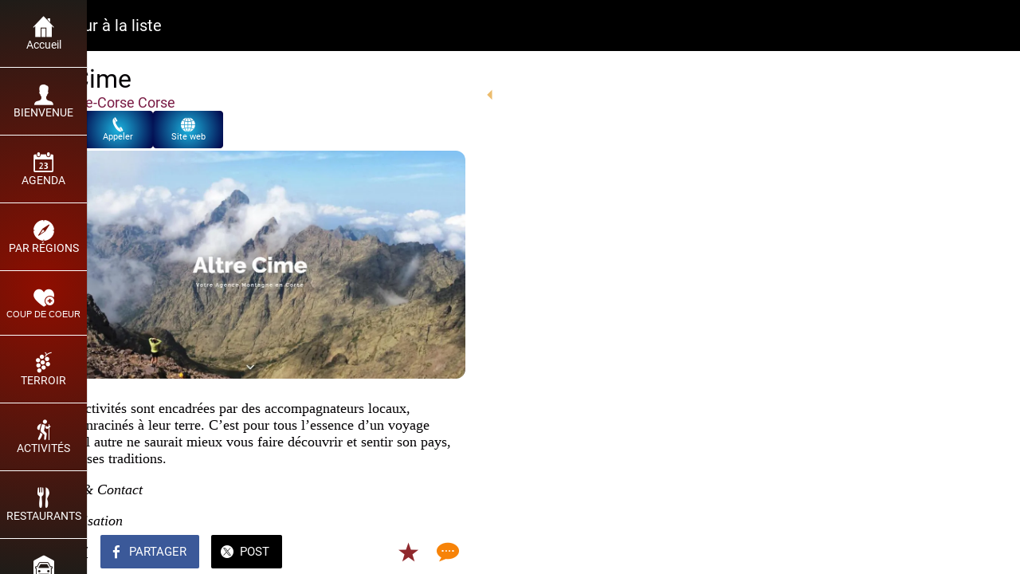

--- FILE ---
content_type: text/html; charset=utf-8
request_url: https://www.google.com/recaptcha/api2/aframe
body_size: 268
content:
<!DOCTYPE HTML><html><head><meta http-equiv="content-type" content="text/html; charset=UTF-8"></head><body><script nonce="goj67DQpv00jrQwMpFRXJw">/** Anti-fraud and anti-abuse applications only. See google.com/recaptcha */ try{var clients={'sodar':'https://pagead2.googlesyndication.com/pagead/sodar?'};window.addEventListener("message",function(a){try{if(a.source===window.parent){var b=JSON.parse(a.data);var c=clients[b['id']];if(c){var d=document.createElement('img');d.src=c+b['params']+'&rc='+(localStorage.getItem("rc::a")?sessionStorage.getItem("rc::b"):"");window.document.body.appendChild(d);sessionStorage.setItem("rc::e",parseInt(sessionStorage.getItem("rc::e")||0)+1);localStorage.setItem("rc::h",'1769917376175');}}}catch(b){}});window.parent.postMessage("_grecaptcha_ready", "*");}catch(b){}</script></body></html>